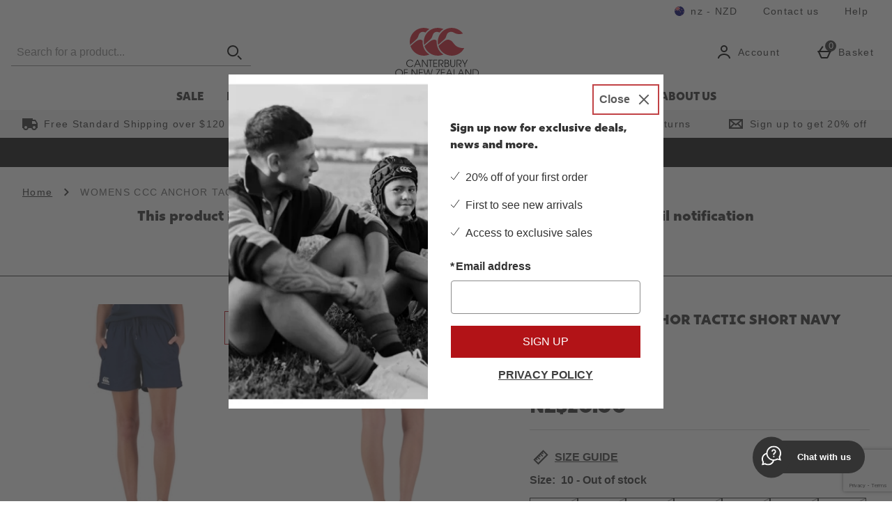

--- FILE ---
content_type: text/html; charset=utf-8
request_url: https://www.google.com/recaptcha/api2/anchor?ar=1&k=6LfBuoUbAAAAAKisqcngKQTZHnhG6R-RgKQvY4xT&co=aHR0cHM6Ly9uei5jYW50ZXJidXJ5LmNvbTo0NDM.&hl=en&type=image&v=PoyoqOPhxBO7pBk68S4YbpHZ&theme=light&size=invisible&badge=bottomright&anchor-ms=20000&execute-ms=30000&cb=p06gc6yn978m
body_size: 49383
content:
<!DOCTYPE HTML><html dir="ltr" lang="en"><head><meta http-equiv="Content-Type" content="text/html; charset=UTF-8">
<meta http-equiv="X-UA-Compatible" content="IE=edge">
<title>reCAPTCHA</title>
<style type="text/css">
/* cyrillic-ext */
@font-face {
  font-family: 'Roboto';
  font-style: normal;
  font-weight: 400;
  font-stretch: 100%;
  src: url(//fonts.gstatic.com/s/roboto/v48/KFO7CnqEu92Fr1ME7kSn66aGLdTylUAMa3GUBHMdazTgWw.woff2) format('woff2');
  unicode-range: U+0460-052F, U+1C80-1C8A, U+20B4, U+2DE0-2DFF, U+A640-A69F, U+FE2E-FE2F;
}
/* cyrillic */
@font-face {
  font-family: 'Roboto';
  font-style: normal;
  font-weight: 400;
  font-stretch: 100%;
  src: url(//fonts.gstatic.com/s/roboto/v48/KFO7CnqEu92Fr1ME7kSn66aGLdTylUAMa3iUBHMdazTgWw.woff2) format('woff2');
  unicode-range: U+0301, U+0400-045F, U+0490-0491, U+04B0-04B1, U+2116;
}
/* greek-ext */
@font-face {
  font-family: 'Roboto';
  font-style: normal;
  font-weight: 400;
  font-stretch: 100%;
  src: url(//fonts.gstatic.com/s/roboto/v48/KFO7CnqEu92Fr1ME7kSn66aGLdTylUAMa3CUBHMdazTgWw.woff2) format('woff2');
  unicode-range: U+1F00-1FFF;
}
/* greek */
@font-face {
  font-family: 'Roboto';
  font-style: normal;
  font-weight: 400;
  font-stretch: 100%;
  src: url(//fonts.gstatic.com/s/roboto/v48/KFO7CnqEu92Fr1ME7kSn66aGLdTylUAMa3-UBHMdazTgWw.woff2) format('woff2');
  unicode-range: U+0370-0377, U+037A-037F, U+0384-038A, U+038C, U+038E-03A1, U+03A3-03FF;
}
/* math */
@font-face {
  font-family: 'Roboto';
  font-style: normal;
  font-weight: 400;
  font-stretch: 100%;
  src: url(//fonts.gstatic.com/s/roboto/v48/KFO7CnqEu92Fr1ME7kSn66aGLdTylUAMawCUBHMdazTgWw.woff2) format('woff2');
  unicode-range: U+0302-0303, U+0305, U+0307-0308, U+0310, U+0312, U+0315, U+031A, U+0326-0327, U+032C, U+032F-0330, U+0332-0333, U+0338, U+033A, U+0346, U+034D, U+0391-03A1, U+03A3-03A9, U+03B1-03C9, U+03D1, U+03D5-03D6, U+03F0-03F1, U+03F4-03F5, U+2016-2017, U+2034-2038, U+203C, U+2040, U+2043, U+2047, U+2050, U+2057, U+205F, U+2070-2071, U+2074-208E, U+2090-209C, U+20D0-20DC, U+20E1, U+20E5-20EF, U+2100-2112, U+2114-2115, U+2117-2121, U+2123-214F, U+2190, U+2192, U+2194-21AE, U+21B0-21E5, U+21F1-21F2, U+21F4-2211, U+2213-2214, U+2216-22FF, U+2308-230B, U+2310, U+2319, U+231C-2321, U+2336-237A, U+237C, U+2395, U+239B-23B7, U+23D0, U+23DC-23E1, U+2474-2475, U+25AF, U+25B3, U+25B7, U+25BD, U+25C1, U+25CA, U+25CC, U+25FB, U+266D-266F, U+27C0-27FF, U+2900-2AFF, U+2B0E-2B11, U+2B30-2B4C, U+2BFE, U+3030, U+FF5B, U+FF5D, U+1D400-1D7FF, U+1EE00-1EEFF;
}
/* symbols */
@font-face {
  font-family: 'Roboto';
  font-style: normal;
  font-weight: 400;
  font-stretch: 100%;
  src: url(//fonts.gstatic.com/s/roboto/v48/KFO7CnqEu92Fr1ME7kSn66aGLdTylUAMaxKUBHMdazTgWw.woff2) format('woff2');
  unicode-range: U+0001-000C, U+000E-001F, U+007F-009F, U+20DD-20E0, U+20E2-20E4, U+2150-218F, U+2190, U+2192, U+2194-2199, U+21AF, U+21E6-21F0, U+21F3, U+2218-2219, U+2299, U+22C4-22C6, U+2300-243F, U+2440-244A, U+2460-24FF, U+25A0-27BF, U+2800-28FF, U+2921-2922, U+2981, U+29BF, U+29EB, U+2B00-2BFF, U+4DC0-4DFF, U+FFF9-FFFB, U+10140-1018E, U+10190-1019C, U+101A0, U+101D0-101FD, U+102E0-102FB, U+10E60-10E7E, U+1D2C0-1D2D3, U+1D2E0-1D37F, U+1F000-1F0FF, U+1F100-1F1AD, U+1F1E6-1F1FF, U+1F30D-1F30F, U+1F315, U+1F31C, U+1F31E, U+1F320-1F32C, U+1F336, U+1F378, U+1F37D, U+1F382, U+1F393-1F39F, U+1F3A7-1F3A8, U+1F3AC-1F3AF, U+1F3C2, U+1F3C4-1F3C6, U+1F3CA-1F3CE, U+1F3D4-1F3E0, U+1F3ED, U+1F3F1-1F3F3, U+1F3F5-1F3F7, U+1F408, U+1F415, U+1F41F, U+1F426, U+1F43F, U+1F441-1F442, U+1F444, U+1F446-1F449, U+1F44C-1F44E, U+1F453, U+1F46A, U+1F47D, U+1F4A3, U+1F4B0, U+1F4B3, U+1F4B9, U+1F4BB, U+1F4BF, U+1F4C8-1F4CB, U+1F4D6, U+1F4DA, U+1F4DF, U+1F4E3-1F4E6, U+1F4EA-1F4ED, U+1F4F7, U+1F4F9-1F4FB, U+1F4FD-1F4FE, U+1F503, U+1F507-1F50B, U+1F50D, U+1F512-1F513, U+1F53E-1F54A, U+1F54F-1F5FA, U+1F610, U+1F650-1F67F, U+1F687, U+1F68D, U+1F691, U+1F694, U+1F698, U+1F6AD, U+1F6B2, U+1F6B9-1F6BA, U+1F6BC, U+1F6C6-1F6CF, U+1F6D3-1F6D7, U+1F6E0-1F6EA, U+1F6F0-1F6F3, U+1F6F7-1F6FC, U+1F700-1F7FF, U+1F800-1F80B, U+1F810-1F847, U+1F850-1F859, U+1F860-1F887, U+1F890-1F8AD, U+1F8B0-1F8BB, U+1F8C0-1F8C1, U+1F900-1F90B, U+1F93B, U+1F946, U+1F984, U+1F996, U+1F9E9, U+1FA00-1FA6F, U+1FA70-1FA7C, U+1FA80-1FA89, U+1FA8F-1FAC6, U+1FACE-1FADC, U+1FADF-1FAE9, U+1FAF0-1FAF8, U+1FB00-1FBFF;
}
/* vietnamese */
@font-face {
  font-family: 'Roboto';
  font-style: normal;
  font-weight: 400;
  font-stretch: 100%;
  src: url(//fonts.gstatic.com/s/roboto/v48/KFO7CnqEu92Fr1ME7kSn66aGLdTylUAMa3OUBHMdazTgWw.woff2) format('woff2');
  unicode-range: U+0102-0103, U+0110-0111, U+0128-0129, U+0168-0169, U+01A0-01A1, U+01AF-01B0, U+0300-0301, U+0303-0304, U+0308-0309, U+0323, U+0329, U+1EA0-1EF9, U+20AB;
}
/* latin-ext */
@font-face {
  font-family: 'Roboto';
  font-style: normal;
  font-weight: 400;
  font-stretch: 100%;
  src: url(//fonts.gstatic.com/s/roboto/v48/KFO7CnqEu92Fr1ME7kSn66aGLdTylUAMa3KUBHMdazTgWw.woff2) format('woff2');
  unicode-range: U+0100-02BA, U+02BD-02C5, U+02C7-02CC, U+02CE-02D7, U+02DD-02FF, U+0304, U+0308, U+0329, U+1D00-1DBF, U+1E00-1E9F, U+1EF2-1EFF, U+2020, U+20A0-20AB, U+20AD-20C0, U+2113, U+2C60-2C7F, U+A720-A7FF;
}
/* latin */
@font-face {
  font-family: 'Roboto';
  font-style: normal;
  font-weight: 400;
  font-stretch: 100%;
  src: url(//fonts.gstatic.com/s/roboto/v48/KFO7CnqEu92Fr1ME7kSn66aGLdTylUAMa3yUBHMdazQ.woff2) format('woff2');
  unicode-range: U+0000-00FF, U+0131, U+0152-0153, U+02BB-02BC, U+02C6, U+02DA, U+02DC, U+0304, U+0308, U+0329, U+2000-206F, U+20AC, U+2122, U+2191, U+2193, U+2212, U+2215, U+FEFF, U+FFFD;
}
/* cyrillic-ext */
@font-face {
  font-family: 'Roboto';
  font-style: normal;
  font-weight: 500;
  font-stretch: 100%;
  src: url(//fonts.gstatic.com/s/roboto/v48/KFO7CnqEu92Fr1ME7kSn66aGLdTylUAMa3GUBHMdazTgWw.woff2) format('woff2');
  unicode-range: U+0460-052F, U+1C80-1C8A, U+20B4, U+2DE0-2DFF, U+A640-A69F, U+FE2E-FE2F;
}
/* cyrillic */
@font-face {
  font-family: 'Roboto';
  font-style: normal;
  font-weight: 500;
  font-stretch: 100%;
  src: url(//fonts.gstatic.com/s/roboto/v48/KFO7CnqEu92Fr1ME7kSn66aGLdTylUAMa3iUBHMdazTgWw.woff2) format('woff2');
  unicode-range: U+0301, U+0400-045F, U+0490-0491, U+04B0-04B1, U+2116;
}
/* greek-ext */
@font-face {
  font-family: 'Roboto';
  font-style: normal;
  font-weight: 500;
  font-stretch: 100%;
  src: url(//fonts.gstatic.com/s/roboto/v48/KFO7CnqEu92Fr1ME7kSn66aGLdTylUAMa3CUBHMdazTgWw.woff2) format('woff2');
  unicode-range: U+1F00-1FFF;
}
/* greek */
@font-face {
  font-family: 'Roboto';
  font-style: normal;
  font-weight: 500;
  font-stretch: 100%;
  src: url(//fonts.gstatic.com/s/roboto/v48/KFO7CnqEu92Fr1ME7kSn66aGLdTylUAMa3-UBHMdazTgWw.woff2) format('woff2');
  unicode-range: U+0370-0377, U+037A-037F, U+0384-038A, U+038C, U+038E-03A1, U+03A3-03FF;
}
/* math */
@font-face {
  font-family: 'Roboto';
  font-style: normal;
  font-weight: 500;
  font-stretch: 100%;
  src: url(//fonts.gstatic.com/s/roboto/v48/KFO7CnqEu92Fr1ME7kSn66aGLdTylUAMawCUBHMdazTgWw.woff2) format('woff2');
  unicode-range: U+0302-0303, U+0305, U+0307-0308, U+0310, U+0312, U+0315, U+031A, U+0326-0327, U+032C, U+032F-0330, U+0332-0333, U+0338, U+033A, U+0346, U+034D, U+0391-03A1, U+03A3-03A9, U+03B1-03C9, U+03D1, U+03D5-03D6, U+03F0-03F1, U+03F4-03F5, U+2016-2017, U+2034-2038, U+203C, U+2040, U+2043, U+2047, U+2050, U+2057, U+205F, U+2070-2071, U+2074-208E, U+2090-209C, U+20D0-20DC, U+20E1, U+20E5-20EF, U+2100-2112, U+2114-2115, U+2117-2121, U+2123-214F, U+2190, U+2192, U+2194-21AE, U+21B0-21E5, U+21F1-21F2, U+21F4-2211, U+2213-2214, U+2216-22FF, U+2308-230B, U+2310, U+2319, U+231C-2321, U+2336-237A, U+237C, U+2395, U+239B-23B7, U+23D0, U+23DC-23E1, U+2474-2475, U+25AF, U+25B3, U+25B7, U+25BD, U+25C1, U+25CA, U+25CC, U+25FB, U+266D-266F, U+27C0-27FF, U+2900-2AFF, U+2B0E-2B11, U+2B30-2B4C, U+2BFE, U+3030, U+FF5B, U+FF5D, U+1D400-1D7FF, U+1EE00-1EEFF;
}
/* symbols */
@font-face {
  font-family: 'Roboto';
  font-style: normal;
  font-weight: 500;
  font-stretch: 100%;
  src: url(//fonts.gstatic.com/s/roboto/v48/KFO7CnqEu92Fr1ME7kSn66aGLdTylUAMaxKUBHMdazTgWw.woff2) format('woff2');
  unicode-range: U+0001-000C, U+000E-001F, U+007F-009F, U+20DD-20E0, U+20E2-20E4, U+2150-218F, U+2190, U+2192, U+2194-2199, U+21AF, U+21E6-21F0, U+21F3, U+2218-2219, U+2299, U+22C4-22C6, U+2300-243F, U+2440-244A, U+2460-24FF, U+25A0-27BF, U+2800-28FF, U+2921-2922, U+2981, U+29BF, U+29EB, U+2B00-2BFF, U+4DC0-4DFF, U+FFF9-FFFB, U+10140-1018E, U+10190-1019C, U+101A0, U+101D0-101FD, U+102E0-102FB, U+10E60-10E7E, U+1D2C0-1D2D3, U+1D2E0-1D37F, U+1F000-1F0FF, U+1F100-1F1AD, U+1F1E6-1F1FF, U+1F30D-1F30F, U+1F315, U+1F31C, U+1F31E, U+1F320-1F32C, U+1F336, U+1F378, U+1F37D, U+1F382, U+1F393-1F39F, U+1F3A7-1F3A8, U+1F3AC-1F3AF, U+1F3C2, U+1F3C4-1F3C6, U+1F3CA-1F3CE, U+1F3D4-1F3E0, U+1F3ED, U+1F3F1-1F3F3, U+1F3F5-1F3F7, U+1F408, U+1F415, U+1F41F, U+1F426, U+1F43F, U+1F441-1F442, U+1F444, U+1F446-1F449, U+1F44C-1F44E, U+1F453, U+1F46A, U+1F47D, U+1F4A3, U+1F4B0, U+1F4B3, U+1F4B9, U+1F4BB, U+1F4BF, U+1F4C8-1F4CB, U+1F4D6, U+1F4DA, U+1F4DF, U+1F4E3-1F4E6, U+1F4EA-1F4ED, U+1F4F7, U+1F4F9-1F4FB, U+1F4FD-1F4FE, U+1F503, U+1F507-1F50B, U+1F50D, U+1F512-1F513, U+1F53E-1F54A, U+1F54F-1F5FA, U+1F610, U+1F650-1F67F, U+1F687, U+1F68D, U+1F691, U+1F694, U+1F698, U+1F6AD, U+1F6B2, U+1F6B9-1F6BA, U+1F6BC, U+1F6C6-1F6CF, U+1F6D3-1F6D7, U+1F6E0-1F6EA, U+1F6F0-1F6F3, U+1F6F7-1F6FC, U+1F700-1F7FF, U+1F800-1F80B, U+1F810-1F847, U+1F850-1F859, U+1F860-1F887, U+1F890-1F8AD, U+1F8B0-1F8BB, U+1F8C0-1F8C1, U+1F900-1F90B, U+1F93B, U+1F946, U+1F984, U+1F996, U+1F9E9, U+1FA00-1FA6F, U+1FA70-1FA7C, U+1FA80-1FA89, U+1FA8F-1FAC6, U+1FACE-1FADC, U+1FADF-1FAE9, U+1FAF0-1FAF8, U+1FB00-1FBFF;
}
/* vietnamese */
@font-face {
  font-family: 'Roboto';
  font-style: normal;
  font-weight: 500;
  font-stretch: 100%;
  src: url(//fonts.gstatic.com/s/roboto/v48/KFO7CnqEu92Fr1ME7kSn66aGLdTylUAMa3OUBHMdazTgWw.woff2) format('woff2');
  unicode-range: U+0102-0103, U+0110-0111, U+0128-0129, U+0168-0169, U+01A0-01A1, U+01AF-01B0, U+0300-0301, U+0303-0304, U+0308-0309, U+0323, U+0329, U+1EA0-1EF9, U+20AB;
}
/* latin-ext */
@font-face {
  font-family: 'Roboto';
  font-style: normal;
  font-weight: 500;
  font-stretch: 100%;
  src: url(//fonts.gstatic.com/s/roboto/v48/KFO7CnqEu92Fr1ME7kSn66aGLdTylUAMa3KUBHMdazTgWw.woff2) format('woff2');
  unicode-range: U+0100-02BA, U+02BD-02C5, U+02C7-02CC, U+02CE-02D7, U+02DD-02FF, U+0304, U+0308, U+0329, U+1D00-1DBF, U+1E00-1E9F, U+1EF2-1EFF, U+2020, U+20A0-20AB, U+20AD-20C0, U+2113, U+2C60-2C7F, U+A720-A7FF;
}
/* latin */
@font-face {
  font-family: 'Roboto';
  font-style: normal;
  font-weight: 500;
  font-stretch: 100%;
  src: url(//fonts.gstatic.com/s/roboto/v48/KFO7CnqEu92Fr1ME7kSn66aGLdTylUAMa3yUBHMdazQ.woff2) format('woff2');
  unicode-range: U+0000-00FF, U+0131, U+0152-0153, U+02BB-02BC, U+02C6, U+02DA, U+02DC, U+0304, U+0308, U+0329, U+2000-206F, U+20AC, U+2122, U+2191, U+2193, U+2212, U+2215, U+FEFF, U+FFFD;
}
/* cyrillic-ext */
@font-face {
  font-family: 'Roboto';
  font-style: normal;
  font-weight: 900;
  font-stretch: 100%;
  src: url(//fonts.gstatic.com/s/roboto/v48/KFO7CnqEu92Fr1ME7kSn66aGLdTylUAMa3GUBHMdazTgWw.woff2) format('woff2');
  unicode-range: U+0460-052F, U+1C80-1C8A, U+20B4, U+2DE0-2DFF, U+A640-A69F, U+FE2E-FE2F;
}
/* cyrillic */
@font-face {
  font-family: 'Roboto';
  font-style: normal;
  font-weight: 900;
  font-stretch: 100%;
  src: url(//fonts.gstatic.com/s/roboto/v48/KFO7CnqEu92Fr1ME7kSn66aGLdTylUAMa3iUBHMdazTgWw.woff2) format('woff2');
  unicode-range: U+0301, U+0400-045F, U+0490-0491, U+04B0-04B1, U+2116;
}
/* greek-ext */
@font-face {
  font-family: 'Roboto';
  font-style: normal;
  font-weight: 900;
  font-stretch: 100%;
  src: url(//fonts.gstatic.com/s/roboto/v48/KFO7CnqEu92Fr1ME7kSn66aGLdTylUAMa3CUBHMdazTgWw.woff2) format('woff2');
  unicode-range: U+1F00-1FFF;
}
/* greek */
@font-face {
  font-family: 'Roboto';
  font-style: normal;
  font-weight: 900;
  font-stretch: 100%;
  src: url(//fonts.gstatic.com/s/roboto/v48/KFO7CnqEu92Fr1ME7kSn66aGLdTylUAMa3-UBHMdazTgWw.woff2) format('woff2');
  unicode-range: U+0370-0377, U+037A-037F, U+0384-038A, U+038C, U+038E-03A1, U+03A3-03FF;
}
/* math */
@font-face {
  font-family: 'Roboto';
  font-style: normal;
  font-weight: 900;
  font-stretch: 100%;
  src: url(//fonts.gstatic.com/s/roboto/v48/KFO7CnqEu92Fr1ME7kSn66aGLdTylUAMawCUBHMdazTgWw.woff2) format('woff2');
  unicode-range: U+0302-0303, U+0305, U+0307-0308, U+0310, U+0312, U+0315, U+031A, U+0326-0327, U+032C, U+032F-0330, U+0332-0333, U+0338, U+033A, U+0346, U+034D, U+0391-03A1, U+03A3-03A9, U+03B1-03C9, U+03D1, U+03D5-03D6, U+03F0-03F1, U+03F4-03F5, U+2016-2017, U+2034-2038, U+203C, U+2040, U+2043, U+2047, U+2050, U+2057, U+205F, U+2070-2071, U+2074-208E, U+2090-209C, U+20D0-20DC, U+20E1, U+20E5-20EF, U+2100-2112, U+2114-2115, U+2117-2121, U+2123-214F, U+2190, U+2192, U+2194-21AE, U+21B0-21E5, U+21F1-21F2, U+21F4-2211, U+2213-2214, U+2216-22FF, U+2308-230B, U+2310, U+2319, U+231C-2321, U+2336-237A, U+237C, U+2395, U+239B-23B7, U+23D0, U+23DC-23E1, U+2474-2475, U+25AF, U+25B3, U+25B7, U+25BD, U+25C1, U+25CA, U+25CC, U+25FB, U+266D-266F, U+27C0-27FF, U+2900-2AFF, U+2B0E-2B11, U+2B30-2B4C, U+2BFE, U+3030, U+FF5B, U+FF5D, U+1D400-1D7FF, U+1EE00-1EEFF;
}
/* symbols */
@font-face {
  font-family: 'Roboto';
  font-style: normal;
  font-weight: 900;
  font-stretch: 100%;
  src: url(//fonts.gstatic.com/s/roboto/v48/KFO7CnqEu92Fr1ME7kSn66aGLdTylUAMaxKUBHMdazTgWw.woff2) format('woff2');
  unicode-range: U+0001-000C, U+000E-001F, U+007F-009F, U+20DD-20E0, U+20E2-20E4, U+2150-218F, U+2190, U+2192, U+2194-2199, U+21AF, U+21E6-21F0, U+21F3, U+2218-2219, U+2299, U+22C4-22C6, U+2300-243F, U+2440-244A, U+2460-24FF, U+25A0-27BF, U+2800-28FF, U+2921-2922, U+2981, U+29BF, U+29EB, U+2B00-2BFF, U+4DC0-4DFF, U+FFF9-FFFB, U+10140-1018E, U+10190-1019C, U+101A0, U+101D0-101FD, U+102E0-102FB, U+10E60-10E7E, U+1D2C0-1D2D3, U+1D2E0-1D37F, U+1F000-1F0FF, U+1F100-1F1AD, U+1F1E6-1F1FF, U+1F30D-1F30F, U+1F315, U+1F31C, U+1F31E, U+1F320-1F32C, U+1F336, U+1F378, U+1F37D, U+1F382, U+1F393-1F39F, U+1F3A7-1F3A8, U+1F3AC-1F3AF, U+1F3C2, U+1F3C4-1F3C6, U+1F3CA-1F3CE, U+1F3D4-1F3E0, U+1F3ED, U+1F3F1-1F3F3, U+1F3F5-1F3F7, U+1F408, U+1F415, U+1F41F, U+1F426, U+1F43F, U+1F441-1F442, U+1F444, U+1F446-1F449, U+1F44C-1F44E, U+1F453, U+1F46A, U+1F47D, U+1F4A3, U+1F4B0, U+1F4B3, U+1F4B9, U+1F4BB, U+1F4BF, U+1F4C8-1F4CB, U+1F4D6, U+1F4DA, U+1F4DF, U+1F4E3-1F4E6, U+1F4EA-1F4ED, U+1F4F7, U+1F4F9-1F4FB, U+1F4FD-1F4FE, U+1F503, U+1F507-1F50B, U+1F50D, U+1F512-1F513, U+1F53E-1F54A, U+1F54F-1F5FA, U+1F610, U+1F650-1F67F, U+1F687, U+1F68D, U+1F691, U+1F694, U+1F698, U+1F6AD, U+1F6B2, U+1F6B9-1F6BA, U+1F6BC, U+1F6C6-1F6CF, U+1F6D3-1F6D7, U+1F6E0-1F6EA, U+1F6F0-1F6F3, U+1F6F7-1F6FC, U+1F700-1F7FF, U+1F800-1F80B, U+1F810-1F847, U+1F850-1F859, U+1F860-1F887, U+1F890-1F8AD, U+1F8B0-1F8BB, U+1F8C0-1F8C1, U+1F900-1F90B, U+1F93B, U+1F946, U+1F984, U+1F996, U+1F9E9, U+1FA00-1FA6F, U+1FA70-1FA7C, U+1FA80-1FA89, U+1FA8F-1FAC6, U+1FACE-1FADC, U+1FADF-1FAE9, U+1FAF0-1FAF8, U+1FB00-1FBFF;
}
/* vietnamese */
@font-face {
  font-family: 'Roboto';
  font-style: normal;
  font-weight: 900;
  font-stretch: 100%;
  src: url(//fonts.gstatic.com/s/roboto/v48/KFO7CnqEu92Fr1ME7kSn66aGLdTylUAMa3OUBHMdazTgWw.woff2) format('woff2');
  unicode-range: U+0102-0103, U+0110-0111, U+0128-0129, U+0168-0169, U+01A0-01A1, U+01AF-01B0, U+0300-0301, U+0303-0304, U+0308-0309, U+0323, U+0329, U+1EA0-1EF9, U+20AB;
}
/* latin-ext */
@font-face {
  font-family: 'Roboto';
  font-style: normal;
  font-weight: 900;
  font-stretch: 100%;
  src: url(//fonts.gstatic.com/s/roboto/v48/KFO7CnqEu92Fr1ME7kSn66aGLdTylUAMa3KUBHMdazTgWw.woff2) format('woff2');
  unicode-range: U+0100-02BA, U+02BD-02C5, U+02C7-02CC, U+02CE-02D7, U+02DD-02FF, U+0304, U+0308, U+0329, U+1D00-1DBF, U+1E00-1E9F, U+1EF2-1EFF, U+2020, U+20A0-20AB, U+20AD-20C0, U+2113, U+2C60-2C7F, U+A720-A7FF;
}
/* latin */
@font-face {
  font-family: 'Roboto';
  font-style: normal;
  font-weight: 900;
  font-stretch: 100%;
  src: url(//fonts.gstatic.com/s/roboto/v48/KFO7CnqEu92Fr1ME7kSn66aGLdTylUAMa3yUBHMdazQ.woff2) format('woff2');
  unicode-range: U+0000-00FF, U+0131, U+0152-0153, U+02BB-02BC, U+02C6, U+02DA, U+02DC, U+0304, U+0308, U+0329, U+2000-206F, U+20AC, U+2122, U+2191, U+2193, U+2212, U+2215, U+FEFF, U+FFFD;
}

</style>
<link rel="stylesheet" type="text/css" href="https://www.gstatic.com/recaptcha/releases/PoyoqOPhxBO7pBk68S4YbpHZ/styles__ltr.css">
<script nonce="-yXKWlfF0YZeRxL27opX2Q" type="text/javascript">window['__recaptcha_api'] = 'https://www.google.com/recaptcha/api2/';</script>
<script type="text/javascript" src="https://www.gstatic.com/recaptcha/releases/PoyoqOPhxBO7pBk68S4YbpHZ/recaptcha__en.js" nonce="-yXKWlfF0YZeRxL27opX2Q">
      
    </script></head>
<body><div id="rc-anchor-alert" class="rc-anchor-alert"></div>
<input type="hidden" id="recaptcha-token" value="[base64]">
<script type="text/javascript" nonce="-yXKWlfF0YZeRxL27opX2Q">
      recaptcha.anchor.Main.init("[\x22ainput\x22,[\x22bgdata\x22,\x22\x22,\[base64]/[base64]/MjU1Ong/[base64]/[base64]/[base64]/[base64]/[base64]/[base64]/[base64]/[base64]/[base64]/[base64]/[base64]/[base64]/[base64]/[base64]/[base64]\\u003d\x22,\[base64]\x22,\x22wosEOzE0wrkOIMKBw4rCv2XDkUXCrBXCu8OKw6d1wqzDpMKnwr/[base64]/Dl8OlRcO/CcKsbcKqVsOgwocKZ8ONGGkgdMKlw4PCvsOzwoDCscKAw5PCucOkB0lBGFHChcOCB3BHViYkVT9mw4jCosK0NRTCu8OjGXfClHlawo0Qw4TCgcKlw7dUPcO/wrMqZgTCmcOow5lBLSHDq2R9w4rCucOtw6fCmh/DiXXDpcKjwokUw5cffBY5w7rCoAfClsKNwrhCw4LCqcOoSMOiwp9SwqxrwrrDr3/DpMOLKHTDqsOQw5LDmcOyZcK2w6lNwrQeYWg9LRt0DX3DhXx9wpMuw6DDtMK4w4/[base64]/[base64]/w78dw4jCixzDtiDDlsOiw5PClwvCmsOqwqfDvWHDq8ONwq/CnsKwwq3Dq1MOXsOKw4onw6vCpMOMYmvCssODXETDrg/DvzQywrrDpjTDrH7DgMKQDk3Cu8Kjw4FkdMK4CQI8PxTDvnY2wrxTMiPDnUzDhsO4w70nwpd6w6FpL8ONwqppFsKdwq4uRCgHw7TDrsO3OsODYDknwoFSfcKLwr5fFQhsw6jDhsOiw5YCT3nCisO/M8OBwpXCp8Kfw6TDnDfCqMKmFgHDnk3CiFbDuSN6C8K/woXCqRTCv2cXcQzDrhQNw4nDv8OdEGInw4NawrsowrbDmsOXw6kJwrA8wrPDhsKvHMKrdMKTBMKfwoXCi8Kowr0RdcOJYUtbw7/[base64]/[base64]/DsxEMLQfDgXXDojInw47DnzPCkSogd1nCukN/woLDtsOGw5/DjwIIwonDrsOyw7jDqXwzK8Oww7hbwqIxKsOrBxXCjMO2P8KhEW3Ck8KJwqgDwr8AZ8KlwrLClDoCw5XDq8OtDH/Cs14bw7JWw6fDmMOow506wqrCqkFOw6cZw5w1QmvCisO/JcONNMOWG8KIf8K6Dmt6ZiZ/[base64]/Cr1kSOQQyw4RiwrsqO1FscMO+dsK0NDDDrsOqwrfCgW15IsKpe3IawrPDhMKZD8KNU8Kswrxawq3CnzQYwoQZfHnDs0k4w6kRG1zCtcO3QiBeTXzDicOMZwzCoB/[base64]/a8OMe1jCryJZwogMahnDicO5QcOow5DCuVA9w7zCh8KyWyDDrVNWw78yOsK0VcOZQykyHsK+w5rDssKPOBo7ODAswonCtDLCukPDvMK1RjYlXsKTL8Oswp5pB8OGw43ChAbDuA/CpDDCpgZ0w4JsSnciw6bCoMKvOg3DgsOtw6nCu15wwpk5w4HDuQ7CusKXMsKfwqLCg8Ksw7vCkmfDvcOrwr8/CUPCisKJw4zDvRpqw7huDDbDgghMZMO3w4/DiFZgw49cHHvDn8KOWGRwTXtYw5PCosOnfkPDonF6wr47w5/[base64]/[base64]/Du8KNAMOQw6zDgsKyw6c0wq9nw6AJwpfDjMOyEsK5dAXDj8OxYRUYbi3CgAo0XXjCjMORFMOdwoZQw7RLw4guw5bCt8KjwrE7w77CpsKnwow8w6zDtMOVwqgjIsKSDsOiecOrD3l1DUTCi8OucsKKw6LDiMKKw4PCo080wqnCtUYdFADCsWvDtA/CocOVfDPCiMKJNTcbwr3CssKywpgrfMKWw6MIw6pTwqE6NSl0ccKCwrdQwqTCplzDq8KYIV7CpT3Dv8K2wrJoPmhEMzTCvcOII8KTfcKyc8Osw5ccwrfDgsOfNcOcwrx9CMOxNHPDl31pwr3CqsOTw60Kw4TChsK+wp1ac8K2ZsKPNsKpdMOrWQ/DnwFBw6FHwr3Clyt8wrbCqMKKwqDDsB0EUsOgw58TQlp2w4hkw6VlPsKgcMKvw5vDllosG8KwVnnClCVIw6tMcCrCi8Knw6EBwpHClsKvAkcxwqBlTTsrw6xHIsOkw4RMZMOtw5bCs2lUw4bDt8Onw5JiWwE/ZMOMSy8/[base64]/Du2BlPMOHw4vDucOSFHVZw4vClXrDjG3CrgTCscK1Jg5lJcOAF8Oiw4VAw4/DmXfCisK7w4zCucO5w6gkZUdvd8OyeC3CpcOkKwM0w7obwrTDmsOYw7/CnMO8wp7Cvzwlw6/CvcKNw493wpfDuSxtwpbDjcKyw4hywpEbDsKIOMObw6zDjVhpcitlwrbDpcK5woXCmE7DpkvDm3PCsD/Cq07DgUsow6cLfzPCjcObw7LDlcKTw4Y/[base64]/[base64]/w5HDnMKGZkcpKMK+wpvDgXJRwqjCik/CnsOxP8OdNB7DhQfDsyHCrsOlGCbDphIWwpV9BGYNDsOyw55MNcKKw7/[base64]/[base64]/DsMOGSnxaCADCpcOIOA9XbMK1FGfDtMKbHTdQwot5wrnCpsKAYknChC7DocOBwqjCpMKFHQ3CjX/[base64]/CkTBbV0rDmXU2w6UcTMK6AB3CrBTDpMKyCVcvEgfDiBo4wooUWnYGwqxwwosWbUrDo8OYw7fCsUYmL8KrfcK5bsONZlsMPcOpNsKqw6E/wp3CtyVkaxfCkwJlMcKOPiBaBwN7BG8VX0rCsmzDl2bDulUCwp4ow6xuW8KGJXgUGsKRw5jChcOJw5HCmXZYw64eBsKfasOeUn3CpE5Rw557AUvDvCbCs8O1w7bChnt7YS/Dk3JheMOdwrx/GSVAeVNPREFzNVHClWjCkMKwIiPDiyTDrTHCgS/[base64]/[base64]/w6bDpDsawrvDgBtKw5AswoteRUvCh8O3wqPCpcKVWwPCtHvChMOOZsKpwoY4UH/Ck0LDq0sBLMKnwrd0RMK7LgjChm/DsjJnw49nIj3Di8KfwrIbwoPDpRzDlGtbZwdwHsO3Rm4qw45mKcOywphhw5l1Uw43w7wWw6zDv8OqC8Orw6vCvnPDqEYbR1vDq8KpKzBMwo/[base64]/DrTw8GMOSKMO3USNlw5AvTsK9OcO+WQp3CFvCpyHDqknClyvDjcK7YMOuwrjDjDZRwpQIacKOEinCocORw7hQeXtBw70/w6hCc8OowqUdIivDtX4/[base64]/[base64]/[base64]/ChMO8wpnDuw3DscOmwql2w7Usw6tfw45pBznCikTDoHkuwoLCnhpFLcO6wpcGwqZ5MMKNw5zCgsOrE8Ouw6vDggjChSLCnw7Dg8KxBWsnwqtXdGYmwpDDg3VbOkHCnMKjN8K2JkPDnsOgT8OVcMKoSR/Dmh7CpcObRWosJMO+XsKFwrvDn0TDv007woTDhMOVV8Ouw5fCjXfChsOLw4PDjMKFJ8O6w6/CpkdQw6o3cMK0w43DmyRkPFfCm1lzw6LDncKDRsK6wo/DlcOPMsOnw7JLdsKydcKiAsOoJ2Avwok6wpBhwpdKwqjDmXFUwp5kZ1vCrnkVwrvDnMOsNwwMYGBUZDzDl8KhwqjDvz5uw4Q9FhJpN1ZHwpkJfWcuOWMLAV/[base64]/Dl07DiMKhwqnDjTUdPBTCosOmw4QrwpbCnMKTw6/[base64]/wq/CksKwwrLDvW7DgcOITsKuwoTCiyJNYW8jEhXCq8OzwoBNw6IKwq4nGMKfJsK2wqTDjSfCtgAkw5xbSGHDisKswo19dEhVfMKPwpk0QMOdQm1Dw6E0wq9UKQDCnsOkw6/[base64]/DisKDw4gBHDjDs8KsVhdmdMKtwoTDq8O0w4/DrsOCw5bDt8KAw4fDhmNPY8OqwowTYH8QwrnDgVjCvMO8w5bDp8K4S8OEwr/CusKuwoLCkQZ7woIsLcO8wqh2w7Fiw5jDssO5SkrCkHTCpCRNwoE/EcOXwrbCvMK9fsK6w6rCkcKYw5BqETDDhsKzwpXCssOKO1vDvkROwonDpnMHw5bCii/Cv2JCWHhYRMKUFFphVmLCuWPCvcOawp7CicOUKR7CiQvCnDk4FQTCvMOWw5F1w7dCw7RZwo9xYjbDkWXClMO8W8OWO8KdRiU7wrfCnnUFw6nCs23CrMOlQMO/JynCjcOAw7TDvsKzw44pw6HCq8OCwqPCnG5iwqpUH2nCicK1wpDCqcKCWzMIJQsNwrABSsKDwpYGA8KIwrDDicOawobDmsOpw7lEw6vCvMOQw75hwqlwwr7CkQRXc8O8ZUc2w7vDgsOEwr0Ew7RHw5bCvicWHsO+ScOyLlJ9U3J0BnAxQBPCrBnDuS/Du8KEwqE0woDDlcO5ezIddnl4wp9yOMOvwoDCt8OJwoIuIMKCw7YzJcOSwrwmKcOkPGrCl8KOcDDCrMKpAkE9NMO0w7lqVzpoLWXDj8OkWFcBLT7ClFQ2w5/CsyZVwrDCtg/DgSNHw57CocOidDnCosOzTsKqw6Fye8OCwptgw65jwpHCgsO/wqgNfRbDssOiF3k9wrDCqS9INcOINifCkFN5RHXDucOHSV/CtsKFw6JUwrTCvMKge8OmdS/[base64]/OcO+wrV3wpM6w7A7CsOoSE14w4ltw7sqTcKnw6LClkA8UMOIXhBrwpHDgMOUwrkgwrs/[base64]/DhmzChcKWw5TDkcOcwq/ChMKAfcOvcsKCdsO5w5IOwrxVw6p0w5PCl8Oww4ooc8OyQnLCpjfCsB3CpcKFwrPDulLCusKBTHFSSyXCoR/[base64]/DiD7DqmcKAsOTB8Kxd8Oaw69Hw50LwrDDp8KqwqnCmRbCmsOqwrQ9w4TDhHnDu2tQOT98HjbCtcKEwp4kLcKuwp5Nw7ULw58nYcOjwrLCvsOhPyJVDsOAwolGw6vCjD5ZPsOAbFrCssOfHsKXecOmw7ROw7NMXsKHMsKXD8KPw6/DrMKvw5XCpsOXPnPCrsK+wpo8w6bDrVcZwpVCwqnDrTMrwr/[base64]/RcOCwqHCsSjCgMKvwoLCgcKxDg3DpC7CosK1ZsKbOwsXAmosw73DisO/[base64]/CinFnH8KZwoXDsXvDghFRL8OvBHnCkS3Ck8OLasOwwrPDh1IwO8OUOcKpw71QwpfDoW7DrBs3w47DgsKEV8OFPcOvw4lvw6RhXMOjNDcIw6o/NT7DiMKCw79WL8OSwp7DhktZIsO0wpHDpcOGw7zDjAgcU8KhB8KtwoMHElA9w6YbwonDqsKpwr0YWzrCnAfDjsKOw7B2wrYBwrzCojsKNMOyYR5uw4XDi1/[base64]/[base64]/CqhDCq3xhZ8Ksw6vCnw8cw6DCn8ODZwI3w67Dr8OwT2zDv1w1w48DV8OTdsOAw4rDlGzCrMK0w7/CpsKXwoReSMO4wp7Cih8Xw63DrcORIS/[base64]/[base64]/[base64]/DmGJQwo0rwrXClRAcwp3CocOrwqXCoBFEcCR/cjzCjMOLDwpBwolySMOPw75sfsOyBcK+w4bDuyfDtsOvw6TDsQN3wrTCvT7CjMKdSsKtw5rCrD9gw5lFNsOAw5dWKRvCv21hVMORwonDnMOCw5bCjihpwrohCybDvhHCmEHDtMOsMy8dw7/[base64]/XD5MVsOZwonDncKdw6nChcK0TsKfDT4dasOZeCkcwpXDncOLw4DCkcO6w7QYw7NBM8O6wr3DiSfDl2cKw4xxw4lQwobDp0sfL3dlwpxrw5fCqsKfN2Uld8Ohw5A6HTNkwq99w4MjCUgzwo/[base64]/CrMOcwp0Jd2zCtmDDvX0Hwrt7w63DlsKKw5/DpsOsw47DqFtSYMKuZxcXb1vDgmknwoLCpl7CrUzCp8O9wqR2w6QrMsKFScOXQsKkwqh4QhPDlsKPw4tJdcOhYh7CksKYwqHDv8OOdTbCuh0ua8O4w5TCgXjDvHrCnD7DscKhKcOawohwfcOtKz08NsKUw67Du8K/w4VuSSDCh8OOw6vCg3PDqh7DjlxnKsO+TcO6w5TCucOIwoXDvS7DuMODRsKnChrDqMKbwoxkd2LDhBjDq8KSeFRLw4BJw79Ew75Nw6LCmcKvesOPw4/DuMOqWTwMwroow51BdcOILSB8wpx4wo7CuMOAUi10DMOPwp3Ch8OGwqTCgD8rJMO3CsKdcUU8SkvCtkoEw5HCtsOxwqXCrMK6w4zCn8KSwpMqw5TDgiUuwosOPDRqWcKDw6XDlH/ChivCiQlcw7bDiMOzEkDDpAZacRPCkGDCuWYswqxCw6PDncKhw63DsnfDmsKsw7jCjsOewoNEJMO3GcO0OiZ3clo6X8Khw5Nuw4NewogBw4oJw4Nfw7UTw5PDmMOmOwxpwoEwOTvDosOdO8KHw7fDtcKaEcO+UQnDsyXCgMKYXR/[base64]/w5XCj8OZC21owrLDly7CsMK6wqtiwodpNsKdEsKCQsKMJwHDvEvCncOkGk08w5pnw6EpwoPDpE9kPVk9QMKpw40HOXPCocK4B8KLP8K2wo1aw73CrHDCgm3ClXjDu8KlIsKVAXZOMAluY8K3F8O4IsOdOEssw4nCpF/DhsOVUMKlwpnCpMKpwpZjTsOmwq3ChiTCtsKlw7vCqiNZwr5yw5TCvsKdw57ClFvDlT87wp/[base64]/[base64]/Cry/CogXCpsKqZUJGwo/[base64]/Cl8KZOnfDpgLDtRXCtcO/ScKew5FJw5kHwpsow7BYw40/w5LCocKORcO6wp3Cn8OgSMK0FsKuMcKDVsOyw47CiS1Jw4sYwqYNwqnDp3vDp3nCuwvDq2jDhRjCtTQfZUUMwpnDvBrDucKrAxoZNyTDicKIahvDhwPDhB7Cm8Kdw6DDpMKxDTjClisFw7A0w5oUw7FFwpgSa8K3IH9oHmLCrMKHw7lZw51xD8OJwqQaw7DDgn/DhMKdLMKrwrrCrMK4M8O5wo/CgsOYA8OQaMKGwovDu8OJw5lhw7wqwp/CpWgqwprDnjrDpsKDwqxQw6rCvcORdV/CvsOsPyHDrFnCgcKwOAPCj8Ozw5XDnkYUw611w5l2MMK0KHNUfDc4w4Rzw63DsjZ8asOfCsOORcOtw5nDp8OnJjjDm8OWVcKaMcKPwpMpw7RLw6/[base64]/Dh8KWYsO+UsKQwoFzw6rDmmDDisO+EDbDoiLCucOww6RfMjTDgm9ZwqQLw5sIN0LDtcKyw7J6CXHCnsKgEifDnVo2wpPCgSTCikjDjz0dwo3DmD/Dox1fLmhpw53CjQLCpcKvcRFOW8OODXTCjMONw4/DphTCrcKpYWl9wqhmwrVUFwrCmyvCl8Opw6gmwqzCoA3Dhxpfwp/[base64]/E8O9AsO0DGArwpzCtMOMVcKMWlwtwp3DhUsdwoIYD8KTworCvS0Ww6I/BcOxw7rCosOnw6/[base64]/CkhLDhCnCnTcPw47DksKYw7wdw4piRWjCiMK+w7/Dt8OTQMOKJsOxwocLw7gcb0DDosKGwpTCrgxEYnzCqMOMDsKiw5hvw7zDu0pZT8OxZ8KEP1bCukFfC2HDpAjCvMOcwpUET8KSWcKgw6NdGcKCOsK9w6DCsSbCqsOzw6QIW8OKSzseYMOow7vCk8Ovw5HCkXNlw6VDwrHCvHwdch8iw4/ClADChVopS2ccCjkgw6HDm0YgUgAFK8Kuw5wxwr/CjcOEGcK9w6JOOMOuCcKoUgR2w4XCuyXDjMKNwqDDm3nDgFnDhwo1Q2I1ITRvX8KwwrAwwpduLCcqw6TCiBd6w57CukhowogBAkjCpkkPwpvCtMKcw6xOP1/[base64]/w4LDhFJsDFJ0f0XDgGIOPMOff2rCjMOhQ8OYwrx/CMK/wozCgsOww7LChjPCrnw9GhIiLVEDwrrDuydnTA/CnVR2wrTCjsOWwrVuD8OPw47DtVgDK8KeOTHCuFXCm0YzwrvCvMKODhBbw63CkDXCmMO5IcKfw5BTwr5Aw40lbMKiBsKyw6vCr8KZHCsswojDv8KKw7sUfsOkw7zCsjLChcOfw5cdw43DocKJw7PCtcK5w5XDlcK0w5B3w67DmsOJVUs0Z8K5wr/DqcOMw5kEOzwow7taTF7CgXXDjMOuw7rClcO2S8KFRDfDsFYDw4kVwrEHw5jClRjDqsKiZyzDqB/DucKYwqHCuT3Cl3bDscOWwqZFMCzCs2MrwpVbw5F0w71kGcOJKFwOwqLCp8KOw6vDrhLDiB3Dpm/ClGPCuSkhWMOVXQNPJMOdwqvDjC0iwrfCpBTDjsKwC8K8a3nDuMKww67Cly3Djj4Kw43CjyUtfFVRwo9YHMO9NMKSw4TCu37CoUTCu8OKVsKWUSptTRYuw43CvsOGw4bCiB5bQQHDvSAKNMKdej99UCPDqX/ClHwuwo1jwroRaMOowp1Ow4oewoBRdsObdlYzHxfCkmrCqB0fcgweDDLDi8K1w5E1w6DDrcOsw7Eqw7fCv8KWNiN3wqLCui/CsHNuL8OyfMKVw4bCocKAwrXCksOudlHDmsOTRnXDjhN3SU8/[base64]/[base64]/DjkV4wrAVwovDrcO0dMKoN8O5wqUqw5jCpcK5R8KGXsKpUcKJZVsCwrbDsMKBegHChBzCvsKHcgMbSBpHBR3DncKnC8Kfw5dOTMOjw45aESbCnjrCsVrDkWfClcOCfhTDsMOmDsKEw4UgSsOzAkjCscOXPg8xB8O/fy0zw4wzZMODTCvCiMKpw7fCgBBDYMK9ZUozwoAdw5zCisO4LsO/A8OGw6dawovDs8KYw6DDsEBfXMOuwo5nwpfDknMSwpzDmwzCvMKmwqoawpHChhLDtSs8w4FKQsOww5LCoWPCj8K8w6vDtsKEwqkxFMKdwpEZDsOmS8OyZsOXwrrDuSM5w41eOhwyK1YqRw7DrsKkMSrDh8OYQsOzw5LCrx/[base64]/[base64]/[base64]/LzbCsFPDk8OLwp/DhsOTM8KPw4vDo8Kjw75ZGcOmNMKlw5d9wp9Tw4sFwrFYwrTCscO/w7XDuRhnZcOoeMKRw61gw5HDu8Kcw6JGagEPw4rDnmpLUwrChG0nKsKmw6YvwpnDmRV7w73DoSvDisOhwpPDr8OWw6DCucK1wooXRcKrPX/ChcOCHcKuYMKMwqQcw5HDnXB9woXDjHF2w4bDiXFkSA7DknrCjcKkworDkMOYwoZqEylWw4/CosK2ZcKIw7hLwrjCtMOIw77DssKwPcOjw6HCj0Eww5cdAig+w7lxdsOwQx5xw7g7w6fCnkgkw6bCqcKpHyMGaQHCkgnCkcOIw7HCv8KjwrZFL2NgwrfDvAvCr8KJQ2VSwo/CvMKew7M7dWNLw5LDrXvDnsKLw4g8UMOoHMKAwrzCsVHDscODwrRBwpQ9I8Odw4YOVMKRw7DCmcKAwqDDqm/DmsKawr9qwqN8wo1yPsOpw4xww7fCsjdiJQTDkcOPw54PYiYUw6vDizrCocKLw7EBw6/DrQ7Dug9US0zDu1DDv3t2PUPDkxzCrcKfwpnCp8KUw6APTcOYcsOJw7fDuQ3Cu0TCgi7DoBjDhXnCr8OAw5xjwo8xw7Fxei/Ci8OMwpvCp8Knw6bCuHTCmcKtw6NDFwMYwrgLw7wzSAnCjMO3w7sIw6F/PjTCssKibcKXOEUBwowPNAnCsMKEwpnDvMOvRXLCuSnCmsOyUsKrCsKDw6zCpMK+LUxWwr/CjMKZIMONGmTDqSTCl8ONw4QAJ2PDrCzCgMOSw4zDsmQgXsONw6wkw4EWwpMRSiRKZjJDw4DDvhUNUMK4woAfw5hgwrrCoMOZw7XCiGkZwqonwqI+YWh9wot2wro+wrLDiyYSw77Dt8O7w7VlVsOYX8Orw5IxwprCkz/DhMO9w5TDn8KJwo0jcMOiw7gjcMKEwqnDhcK5wqNCd8Klw7dxwr7CrC7Cp8Kbwo5iGsK/W0FlwoLCpcKdAsK/[base64]/[base64]/DiMOlw5zCtMOGTgXChMK/MMOPc8OdA0XChwbCtsO6woDDr8Olw7k/wrjDtsO4wrrCjMK+b2hYJsK0wphpw67CgntiWWfDqRMkSsO8w6bDh8OYw5wVWcKfJMOEYcKbw6DCuAFNK8OUw7rDs0LDrcOCQyUlw73Drw8nGsOvfVjCjMK8w5lmwqFKwoDDnTpDw7PDmsOiw7vDuXN/wpDDjcOsXGVBw5nCvcKVUMK6wo1WfFVPw581wqXDqHsCwpHCvS5acmLDvTLCoQ/DgsKXQsOUwrkwai7Cp0DCrh3Cl0LDr0cdw7dSw79lwoTClnrDlzfDqMOxYnfChy/DtsKwf8KBCRxwGUPCmHwKwqzDo8Kfw4bDi8K9worDhTLDn07DtnzDkSDDscKNX8KEwp8mwq1+ZGJzw7PDkm9ewrpyBENqw4tuBMKNEQrCvFgQwqMuV8KSKsKowokEw6DDr8OFYsOfB8OlKX8Zw6DDjsKHZ1t7XcKQw7EbwqTDunDDnU/DpcKAwqwpfhUvPXYRwqJHw4YAw4JIw6UWGWYXGUzCjR4hwqZnwotLw5DDhMObw6fDnSvCtcOjSxfDrg3DscKVwqx3wo8QYTzCo8K4FF18T0M/Fz/DgXBXw6jDkMOCJsObVcKxWh0yw6MLwqPDocOOwpVdC8OTwr5FYsOPw79Fw48qezBkw5jDisOpwpvCgsKMRsOpw68JwoHDhsOKwpdmw58+w7PDmA0KZRDCk8KCdcKGwphhE8KMCcKGZB/CmcOIHW19wp3CsMKQOsKTDEnCnAnCh8KqFsKcAMONBcO0w49Swq7Dv3VXwqMcaMOgw7TDvcOeThAiw4TCjMOtYsKzah0KwrdWKcOwwp9eXcKPEMOcw6MZw7jCqCIHO8KXZ8K9b03Cl8OwYcOuwrnCtyM8MVdqHUYOKgMpwqDDux99LMOrw63Dk8KMw6/[base64]/CnX1vLzHCncKkeg8SVB3CtkpQwodlwo88Vkobw6Z8fcKfL8KhYHcHNEIIw4fDhsKYFG7DphpZbAzDviQ/Z8K7I8Khw6JSRGI5w4Ygw4HCoz7DtcOlwqp4M3zDgsKRD3jDnCd7wodMEGM0FBICwrfDo8KGwqTDmcKIw6XClFPCpHAXR8O+woM2QMOObhzCmkMuw57CvsKVw5TDtMO2w57DtjfCmwvDv8ObwqMFwqLCgsO7c2dPTsKPw7/Dj1XDhwLDiQbCk8KeYglYRB4ISn5Xw6RRw4ZQwq/CgsKewo5lw7LDrEfDj1vDlywQK8KkElp/NcKKNMKRw53DpcKUWRhfwr3DicK/wpRJw4fDkcKhC0jDgcKEKiHDomEjwoktXsKLVUVDw6V/wpFZwqvDtyHDmC4rw5HCuMKSw5dLXMOjwq7DmcKHw6bDgFjCsQVEdxHDtcOYWl8Tw6FVwoh/wq3DqRJGDsKXV3EuZkDCg8KEwrPDsDRBwp8qcmcsGmZMw5hSEWg7w7dmw7UVfwVgwrTDksKCw6/[base64]/[base64]/w5UGEl4/w6UrTEpiw75ROMOSKXDDjcKLVHDClMKcE8OsDgPDolzCmMOjw53DkMOJESIowpF1w494K3pcOcKeJsK6wrfCl8OUF2zClsOjwqkew4UZw7Vbw5nCmcK4YsOaw6rDsm7Dp0PClcKyA8KCDjRRw4DDt8KxwpTCpTd5w7vCiMK1w6kRO8O3B8ORfcOvDAduY8KYwpjCoUt/[base64]/[base64]/CoR4Rw7ZIw6h7Dk/CnMOkw5rCqMKnw4hLw5TDp8OSwqBowrkMUcOQLsO9GcKPQcOcw4fCpMOlw7vDisKJImYxADViwrDDgsKwCnLCqX9+FcOYBsOgw6DCj8KRAMOZcMOmwobDs8O6wq/DkcKaITlBw4VPwrYYLsOVC8O/PcOXw4dDa8KoCVbChHnCmsKlw7UgUFnCgzrCtcOFQsOMDcKnCMOEw5gAX8KPZCMZShfDt0zDsMKow4VaDnnDrjZnVg94fTMaHcOOwqrCv8O5fMOCZ20fNGnCqsOJa8OdDsKgwoAcHcOcw7RkB8KKw4YtPyMrOGwMMD8KYsObG2/CnXnDtyNBw6pwwo/CqsOOS0cJw5gZR8OqwqPDkMKrw5PCq8KCw4TDi8OrXcO7wr8Pw4DCo2zCmsOcZsOKf8ONaCzDoRNBwqoaWsOCwo/DlhZEwqkiH8KcSyXCpMOzw6pxw7LCiW4ewrnCvBl0wp3DpGdSw5omw7doe17CssORCMOXw6IWw7bCncKGw7LChXXDr8K1a8Kpw4/DisKbBsKiwqjCsEnDu8OJCF/DlF8AdsObwrfCocKHCx1mw6huwpIrXFQSWMODwrnDmMKAwr7CmAjCisOXw7JsOBDCjMKmYsOGwqLDryQdwoLCjMOxwpkFXMO1wp5TccOcMzvCgsK7AVvDinDCiQLCi3/DksKewpFEw6/CskozCGd6wq3DsmbCoE1wN3xDBMOmdsO1TTDDvMKbYlAUZTTDgWPDkMK3w4YNwpbCl8KRw64cw59sw6bDjArDuMK/XkLDmlHCskoXw4XDlMOCw4hjRMKow7/Chlsfw7rCuMKOwrw0w5zCqkVOM8OMGnzDl8KOGcOaw709w7Q8Hn/[base64]/f8OkHF3DlMKAaWNHBcKUw7ZyBxrDs3JZAsKnw7LCucOjZcKKwq3ComPCpMOXw4sLwoTDhSvCkMOVw4Yfw6hSwq/Dm8OuOMOVw7kgwovCiQ/Cswduw7rCgAXCnHnCvcKCKMOFMcO7KEg5wqlmwq51wozDmDMcYBgcw6s2MsKPfUUUwrnDolABHzHCl8KwbsOywo1kw7fCncK2csOTw4jDkMKlYgjDucKPR8Ozw5/DkkxQw5cSw5PDrcKvQHEKwojDgTpTw6vDrVPDnj0FaF7CmMKgw4jDqzl3w57DtMKXCn9Pw4rDhRw3wr7CnV8ew7PCs8OfaMObw6R/w5YPccOyJwnDnsKJbcOVOQnDkXMVD0FRGHvDhVRGIG3DosOlIU4zw7pJwqUjLXoeO8K6wo3CiEzCncO/T0/Cg8KTdVAWwp0VwrZQf8OrT8KkwrBCw5nDs8O/woVdwq5Qw6wQQBHCsHTCtMKRDHdbw4bDsxrCpsKVwrIBDsOOwpfCkmNxJ8K/[base64]/w6BFwq0pwq3CqU7CkcKpwqEuGsKewqXCmWnCvg/CsMKgXQrDqT0+GD7DvsKwWTULYxrDmcO/[base64]/CmTlpTGgobnx8w7AsZnJiDcOew5HCuiDCiR8IFsO5w51fw5gTwoXDicOowpA3OWbDs8KQLFbCl2MowoZQw7DCmsKmeMK3w6d3wqbDsUdOAsOmw53Dp2fDvz/DoMKaw6ZSwrdpI2dBwqXCtsKfw7zCqkN3w5TDpcK3woxFXEFGwrDDuznCiCNyw63DnwLDixFyw4nDgxrCkmADw4PCuxrDtcOJA8OqcMKpwq/[base64]/CrxTDqjLCpGnCtcKUw6vDvHUScSofw6TDqkxpwqJRw7AIXMOaSh3DtcK1AsOewrl2YsOgw7vCosKRWm/CssKow4Baw4LCgMKlVVkvVsK4wqXDmMOgwq00Eg58TjlwwozCvcKvwr3CoMKeZcO5J8OuwoLDgcO3dHFFwpVpw4szdF0NwqbCvzzCr0hVWcOZw5N7O181w7zClMKdGEnDm0AmWSNnYMKyO8KOwofCjMOLwrYCL8OiwpHDjsOYwpI6MAANfcKxw61NAMKqQT/ChkfDinVLbMO0w67DpFAcdmkewq/[base64]/DgB/CuAUCw6rDqSAxHcO4w7zCqAzDsRJDw6Ehw7jDsMK+w5ZcV198JcKRLMKXLMO0wp9cw7/CtsKfw5ACKiMHCsKNJjgPJFA2wp3DiRjCqCJzQTUUw7XCqQF3w7zCl3duw4LDvDvDtcOJD8OvG3Y7w7jCiMKhwpDDlcOnwqbDgsK8wofDksKjwqrDkwzDom0Vw6hOwo/[base64]/wpFswrvCq8KzNsKHwr1swrEzSDPCsMOOwpnDiRoPwpDDhcOmC8OXwolhwoDDmm3Dg8Kaw7fCisKgAkXDoDfDjcO1w48Awo3Dt8KKwqxkwocuKlXDpV/CtH/[base64]/wq7Dl8OpwpTCpcKYHyXDskDDksOuHMK2w4hCaG0GVR3Dg24iwrXDiVpibcOLwrTChMOQXAciwrEAwq/DpyTDqktawpAbZsOqLTddw77DkkLCvS5CW0TCuAorecKiKcKdwrbDhlRWwolaRsODw47DvsKzQcKZw7/DgsOjw5d1w6IFa8KpwqXDnsKgJQV7S8OGbsOaE8ORwr5sAFICwo4Wwo5raH1bbBnDlm92FMObaXA3QHg5w5xzA8KVwoTCvcO9MgUsw55KAsKBN8OEwpcBNV/Cgk0QYMKpUG3DqsOeMMOpwo9/[base64]/XVfCksOnwrwJAUhxw7l8woPClcKgf8KFHzMefmLCp8KISsOkZMOEc3dYNkDDsMKZasOuw4LDszTDu2JScU3CrQ8XTy8Sw5/CiWTDkD3DjQbCn8K9wq3Ci8OIFMKjfsKhwq43HFNILcOFwo/[base64]/DnTt9FWrDmWE9w5YjNSxbFcKrw4jDtHRIQlfCg13CmMO9M8Ksw5TDlsOhCBQuCC1yQQjDrEXCi0DCgSE/w4t+wpdvw6wCfh1uJ8KXX0cmw6ZCTx7CocKKVljCjsO0FcKsSMO2wrrCgcKQw7MMw5dHwrkeZcOMUcOmwr/DosOUw6FlJcKFwq99wpnCtw\\u003d\\u003d\x22],null,[\x22conf\x22,null,\x226LfBuoUbAAAAAKisqcngKQTZHnhG6R-RgKQvY4xT\x22,0,null,null,null,0,[21,125,63,73,95,87,41,43,42,83,102,105,109,121],[1017145,217],0,null,null,null,null,0,null,0,null,700,1,null,0,\[base64]/76lBhn6iwkZoQoZnOKMAhmv8xEZ\x22,0,0,null,null,1,null,0,1,null,null,null,0],\x22https://nz.canterbury.com:443\x22,null,[3,1,1],null,null,null,0,3600,[\x22https://www.google.com/intl/en/policies/privacy/\x22,\x22https://www.google.com/intl/en/policies/terms/\x22],\x22z2BiUGVbv+Kmv1OIR/1Se/tBclDgdjYi54eC137MKkA\\u003d\x22,0,0,null,1,1769146962368,0,0,[150,202],null,[106,253,109,241,197],\x22RC-dOgO2HC1VwW6qw\x22,null,null,null,null,null,\x220dAFcWeA5WPkeLfNELcml9X6dWnbCXBgk4_QxjG2GAaBPBRBYfT8hD8Q8isgl5A8E0fD-1vLQLKlCKNVH7Xq9pNFau3WdWrQ6tAA\x22,1769229762400]");
    </script></body></html>

--- FILE ---
content_type: text/html; charset=utf-8
request_url: https://78wuobegq2.chat.digital.ringcentral.com/chat/6260f3ba4ff79f8463b32fc8/cross-storage-hub.html
body_size: 816
content:
<!doctype html>
<html>
<head>
  <title>RingCX Messaging Cross Storage Hub</title>
</head>
<body>
  <script type="text/javascript">
    !function(e){var r={};r.init=function(e){var t=!0;try{window.localStorage||(t=!1)}catch(n){t=!1}if(!t)try{return window.parent.postMessage("cross-storage:unavailable","*")}catch(n){return}r._permissions=e||[],r._installListener(),window.parent.postMessage("cross-storage:ready","*")},r._installListener=function(){var e=r._listener;window.addEventListener?window.addEventListener("message",e,!1):window.attachEvent("onmessage",e)},r._listener=function(e){var t,n,o,i,s,a,l;if(t="null"===e.origin?"file://":e.origin,"cross-storage:poll"===e.data)return window.parent.postMessage("cross-storage:ready",e.origin);if("cross-storage:ready"!==e.data&&(o=JSON.parse(e.data),i=o.method.split("cross-storage:")[1])){if(r._permitted(t,i))try{a=r["_"+i](o.params)}catch(u){s=u.message}else s="Invalid permissions for "+i;l=JSON.stringify({id:o.id,error:s,result:a}),n="file://"===t?"*":t,window.parent.postMessage(l,n)}},r._permitted=function(e,t){var n,o,i,s;if(n=["get","set","del","clear","getKeys"],!r._inArray(t,n))return!1;for(o=0;o<r._permissions.length;o++)if(i=r._permissions[o],i.origin instanceof RegExp&&i.allow instanceof Array&&(s=i.origin.test(e),s&&r._inArray(t,i.allow)))return!0;return!1},r._set=function(e){var t,n;if(t=e.ttl,t&&parseInt(t,10)!==t)throw new Error("ttl must be a number");n={value:e.value},t&&(n.expire=r._now()+t),window.localStorage.setItem(e.key,JSON.stringify(n))},r._get=function(e){var t,n,o,i,s;for(t=window.localStorage,n=[],o=0;o<e.keys.length;o++)s=e.keys[o],i=JSON.parse(t.getItem(s)),null===i?n.push(null):i.expire&&i.expire<r._now()?(t.removeItem(s),n.push(null)):n.push(i.value);return n.length>1?n:n[0]},r._del=function(e){for(var r=0;r<e.keys.length;r++)window.localStorage.removeItem(e.keys[r])},r._clear=function(){window.localStorage.clear()},r._getKeys=function(){var e,r,t;for(t=[],r=window.localStorage.length,e=0;r>e;e++)t.push(window.localStorage.key(e));return t},r._inArray=function(e,r){for(var t=0;t<r.length;t++)if(e===r[t])return!0;return!1},r._now=function(){return"function"==typeof Date.now?Date.now():(new Date).getTime()},"undefined"!=typeof module&&module.exports?module.exports=r:"undefined"!=typeof exports?exports.CrossStorageHub=r:"function"==typeof define&&define.amd?define([],function(){return r}):e.CrossStorageHub=r}(this);
    CrossStorageHub.init([
      {origin: /^https?:\/\/nz\.canterbury\.com$/, allow: ['get', 'getKeys', 'set', 'del']},
      {origin: /^https?:\/\/checkout\.nz\.canterbury\.com$/, allow: ['get', 'getKeys', 'set', 'del']},
    ]);
  </script>
</body>
</html>


--- FILE ---
content_type: text/javascript; charset=utf-8
request_url: https://78wuobegq2.chat.digital.ringcentral.com/chat/6260f3ba4ff79f8463b32fc8/status.js
body_size: 254
content:
var _internal_chatq = _internal_chatq || [];
_internal_chatq.push(["_registerStatus",{"validity":10,"triggers":{"6761aac036d6a000085b4495":{"activation_probability":1.0}}}]);
